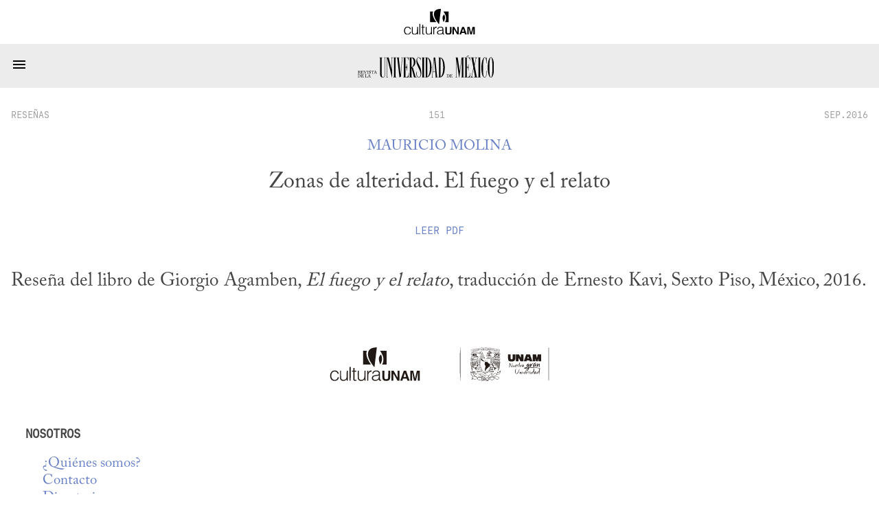

--- FILE ---
content_type: text/html; charset=utf-8
request_url: https://www.revistadelauniversidad.mx/articles/29cdd6ff-1247-4464-81ba-686c6c3569b8/zonas-de-alteridad-el-fuego-y-el-relato
body_size: 3058
content:
<!DOCTYPE html>

<html>
  <head>
    <meta charset="utf-8">
    <meta name="viewport" content="width=device-width, initial-scale=1">

    <meta name="HandheldFriendly" content="true">
    <meta name="MobileOptimized" content="640">

    <link rel="shortcut icon" href="/images/rum-monogram.svg">

    <meta name="title" content="Zonas de alteridad. El fuego y el relato | Mauricio Molina">
    <meta name="description" content="Reseña del libro de Giorgio Agamben, _El fuego y el relato_, traducción de Ernesto Kavi, Sexto Piso, México, 2016.">
    <meta name="author" content="Mauricio Molina">

    <meta name="twitter:site" content="Zonas de alteridad. El fuego y el relato | Mauricio Molina">
    <meta name="twitter:title" content="Zonas de alteridad. El fuego y el relato | Mauricio Molina">
    <meta name="twitter:description" content="Reseña del libro de Giorgio Agamben, _El fuego y el relato_, traducción de Ernesto Kavi, Sexto Piso, México, 2016.">
    <meta name="twitter:image" content="https://www.revistadelauniversidad.mx/images/rum-monogram.svg">
    <meta name="twitter:card" content="summary_large_image">

    <meta property="og:site_name" content="Zonas de alteridad. El fuego y el relato | Mauricio Molina">
    <meta property="og:title" content="Zonas de alteridad. El fuego y el relato | Mauricio Molina">
    <meta property="og:description" content="Reseña del libro de Giorgio Agamben, _El fuego y el relato_, traducción de Ernesto Kavi, Sexto Piso, México, 2016.">
    <meta property="og:image" content="https://www.revistadelauniversidad.mx/images/rum-monogram.svg">
    <meta property="og:type" content="article">
    <meta property="og:url" content="https://www.revistadelauniversidad.mx/articles/29cdd6ff-1247-4464-81ba-686c6c3569b8/zonas-de-alteridad-el-fuego-y-el-relato">

    <style>
      @font-face {
        font-family: avec;
        src: url('/fonts/ACaslonPro-Regular.otf') format("opentype");
      }

      @font-face {
        font-family: mono;
        src: url('/fonts/callingcode-regular.otf') format("opentype");
      }
    </style>

    <link rel="stylesheet" media="screen" href="/stylesheets/general.css">
    <link rel="stylesheet" media="screen" href="/stylesheets/nav.css">
    <link rel="stylesheet" media="screen" href="/stylesheets/square.css">
    <link rel="stylesheet" media="screen" href="/stylesheets/footer.css">

    <title>Zonas de alteridad. El fuego y el relato | Mauricio Molina</title>
  </head>

  <body>
    <nav id="cultura-unam">
      <img src="/images/cultura-unam.svg"
           alt="Cultura UNAM">
    </nav>

    <nav id="site-nav">
      <input id="toggle" type="checkbox">

      <label for="toggle">
        <svg width="24" height="24" viewBox="0 0 24 14">
          <path d="M3,6H21V8H3V6M3,11H21V13H3V11M3,16H21V18H3V16Z" />
        </svg>
      </label>

      <a id="rum-logo" href="/">
        <img alt="Revista de la Universidad de México"
             src="/images/rum-logo.svg">
      </a>

      
      <a href="/releases/9779201b-34cf-4fcb-b4f2-60f1ac9eb350/nacionalismos">Número&nbsp;Actual</a>
      

      <a href="/archive">Archivo</a>

      <a href="/collabs">Colaboradores</a>

      <a href="https://blog.revistadelauniversidad.mx">Blog</a>

      <a href="/search">Búsqueda</a>

      <a href="/signup">Suscribirme</a>

      
      <a href="https://www.tiendaenlinea.unam.mx/categorias/Revistas/94" target="_blank">Tienda</a>
      

      <script>
        (function() {
          for (let l of document.querySelectorAll('nav#site-nav a'))
            (l.href === location.href && location.pathname !== '/') ? l.classList.add('active') : null;

          
            if (location.href.match(/\/articles\//)) {
              document.querySelector('nav#site-nav a[href="/archive"]').classList.add('active');
            }
            else if (location.href.match(/\/collabs.*/)) {
              document.querySelector('nav#site-nav a[href="/collabs"]').classList.add('active');
            }
          
        })();
      </script>
    </nav>

    
<link rel="stylesheet" href="/stylesheets/article.css">

<script src="/javascripts/footnotes.js"></script>
<script src="/javascripts/expandable.js"></script>






<square id="header">
  <div class="info">
    <a href="/releases/c7182137-db66-4837-b5da-4f0dedc3763e/151#rese%c3%b1as"
       class="date">reseñas</a>

    <a href="/releases/c7182137-db66-4837-b5da-4f0dedc3763e/151"
       class="section">151</a>

    <a href="/releases/c7182137-db66-4837-b5da-4f0dedc3763e/151"
       class="date">SEP.2016</a>
  </div>

  
  <h3><a href='/collabs/2ae0b538-b1fb-4830-8f13-5af22052886a/mauricio-molina'>Mauricio Molina</a></h3>
  

  <h1><p>Zonas de alteridad. El fuego y el relato</p>
</h1>

  

  

  
  
  
  
  
  
  
  <a class="document"
     href="/downloads/02c4ecde-a215-4b6a-b8c6-6a0b44981c77/rum-SEP.2016-rese%c3%b1as-zonas-de-alteridad-el-fuego-y-el-relato.pdf"
     target="_blank">
    Leer <span style="text-transform: uppercase;">pdf</span>
  </a>
  
  

  
</square>





<content >
  <p>Reseña del libro de Giorgio Agamben, <em>El fuego y el relato</em>, traducción de Ernesto Kavi, Sexto Piso, México, 2016.</p>


  

  
</content>

<template id="video-play">
  <div class="media-insert">
    <svg width="36" height="36" viewBox="0 0 24 24">
      <path d="M12,20C7.59,20 4,16.41 4,12C4,7.59 7.59,4 12,4C16.41,4 20,7.59 20,12C20,16.41 16.41,20 12,20M12,2A10,10 0 0,0 2,12A10,10 0 0,0 12,22A10,10 0 0,0 22,12A10,10 0 0,0 12,2M10,16.5L16,12L10,7.5V16.5Z" />
    </svg>
    <span style="vertical-align: super;">YouTube</span>
  </div>
</template>

<template id="video-iframe">
  <iframe frameborder="0"
          style="margin: auto; display: block;"
          allow="encrypted-media"
          allowfullscreen=""></iframe>
</template>

<template id="audio-tag">
  <audio controls=""
         style="width: 100%"
         preload="none"
         controlsList="nodownload">
    No se deja esta cosa tocar audio...
    <source src>
  </audio>
</template>

<script>
  document.querySelectorAll('square#header img').forEach(function(img) {
    img.onload = function() {
      img.classList.add((img.naturalWidth > img.naturalHeight) ? 'wide' : 'tall');
    };
  });
</script>

<script>
  document.onreadystatechange = function() {
    if (document.readyState != "interactive") return;

    const v = document.querySelector('p.asset-video');
    const a = document.querySelector('p.asset-audio');

    if (v) {
      const t = document.querySelector("#video-play").content.cloneNode(true);
      const c = t.firstElementChild;

      v.replaceWith(t);

      c.onclick = function() {
        console.log("her");
        const f = document.querySelector("#video-iframe").content.cloneNode(true);

        f.firstElementChild.setAttribute('width',  640);
        f.firstElementChild.setAttribute('height', 320);
        f.firstElementChild.setAttribute('src',    "");

        c.replaceWith(f);
      };
    }

    if (a) {
      const e = document.querySelector("#audio-tag").content.cloneNode(true);
      e.firstElementChild.setAttribute('src', "02c4ecde-a215-4b6a-b8c6-6a0b44981c77" + "?autoplay=1");
      a.replaceWith(e);
    }

    _footnotes();
    _expandables();
  };

  (function debate() {
	if ("reseñas" !== "debate") return;

	const re = new RegExp(window.debate_a, "i");

	const h3 = document.querySelector('square#header h3');
	for (const e of h3.querySelectorAll('a')) {
	  if (e.innerText.match(re))
		h3.prepend(e);
	  else
		h3.append(e);
	}

	const h2 = document.querySelector('square#header h2');
    const t = h2.querySelector('p').innerText;
    const m = t.match(/(.*) \/ (.*)/);

    const [at, bt] = [m[1], m[2]];

    h2.innerHTML = "";

    const a = document.createElement('a');
    const b = document.createElement('a');

    a.innerText = at;
    b.innerText = bt;

    a.onclick = function(e) {
      const href = "#" + at.toLowerCase().replaceAll(' ', '-');
      document.querySelector(href).previousElementSibling.scrollIntoView(true);
    };

    b.onclick = function(e) {
      const href = "#" + bt.toLowerCase().replaceAll(' ', '-');
      document.querySelector(href).previousElementSibling.scrollIntoView(true);
    };

    h2.append(a , " / ", b)
  })();
</script>



    <footer>
      <div>
        <h3>Nosotros</h3>

        <a href="/about">¿Quiénes&nbsp;somos?</a>
        <a href="/contact">Contacto</a>
        <a href="/directory">Directorio</a>
      </div>

      <div>
        <h3>Enlaces Externos</h3>

        <a href="https://www.youtube.com/@revista_unam" target="_blank">YouTube</a>
        <a href="https://www.instagram.com/revista_unam" target="_blank">Instagram</a>
        <a href="https://www.facebook.com/revista.unam" target="_blank">Facebook</a>
        <a href="https://x.com/revista_unam" target="_blank">X</a>
        <a href="https://www.spreaker.com/show/revistadelauniversidad" target="_blank">Spreaker</a>
      </div>

      <div id="pleca-unam"
           alt="UNAM">
      </div>

      <div>
        <h3>Participación</h3>

        
        <a href="/publish">Colaborar en la Revista</a>
      </div>

      <div>
        <h3>&plus; Información</h3>

        <a href="/privacy">Privacidad</a>
        <a href="/find_us">Encuéntranos en librerías</a>
        <a href="/related">Sitios&nbsp;amigos</a>
        <a href="https://www.tiendaenlinea.unam.mx/categorias/Revistas/94" target="_blank">Tienda UNAM</a>
        <a href="https://comunidad.cultura.unam.mx/puntos/" target="_blank">Puntos Cultura UNAM</a>
      </div>
    </footer>
  </body>
</html>


--- FILE ---
content_type: application/javascript
request_url: https://www.revistadelauniversidad.mx/javascripts/expandable.js
body_size: 215
content:
_expandables = function() {
	const expandables = document.querySelectorAll('p.expandable');

	expandables.forEach(function(e) {
		const o = document.createElement('a');
		const i = e.querySelector('img');

		o.className = 'expandable-toggle'

		function b(e) {
			e.preventDefault();
			e.stopPropagation();

			window.open(i.src, '_blank');
		};

		o.href = i.src;
		o.target = "_blank";
		o.innerText = 'Expandir imagen';

		i.style.cursor = 'pointer';
		i.addEventListener('click', b);

		e.prepend(o);
	});
};
